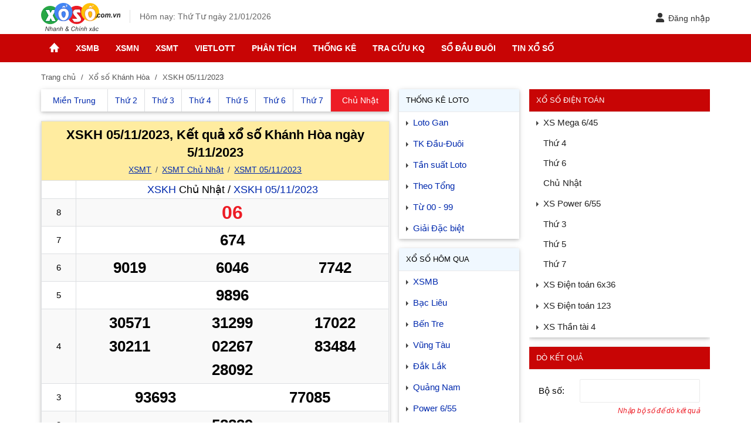

--- FILE ---
content_type: text/html; charset=utf-8
request_url: https://xoso.com.vn/xskh-05-11-2023.html
body_size: 16756
content:
<!DOCTYPE html><html lang=vi><head><meta charset=UTF-8><meta name=viewport content="width=device-width, initial-scale=1, maximum-scale=5"><title>XSKH 05/11/2023, Xổ số Khánh Hòa ngày 5/11/2023</title><meta name=description content="XSKH 05/11/2023, Kết quả xổ số Khánh Hòa ngày 5/11/2023  Giải G8: 06, G7: 674, G6: 9019 - 6046 - 7742, G5: 9896, ... click để Xem tường thuật SXKH Chủ nhật hàng tuần lúc 17h10"><meta name=keywords content="XSKH 05/11/2023,XSKH,XS KH 5/11/2023"><link rel=canonical href=https://xoso.com.vn/xskh-05-11-2023.html><meta name=COPYRIGHT content="Copyright (C) 2007 xoso.com.vn"><meta name=RATING content=GENERAL><meta name=revisit-after content="1 days"><meta name=DC.title content="XSKH 05/11/2023, Xổ số Khánh Hòa ngày 5/11/2023"><meta name=geo.region content=VN-HN><meta name=geo.placename content="ha noi"><meta name=geo.position content=21.0312486,105.7823703><meta name=ICBM content=21.0312486,105.7823703><meta property=twitter:account_id content=874534666891534336><meta property=twitter:title content="XSKH 05/11/2023, Xổ số Khánh Hòa ngày 5/11/2023"><meta property=twitter:card content=summary_large_image><meta property=fb:admins content=100000342160123><meta property=fb:page_id content=1928896377349928><meta property=fb:app_id content=1928896377349928><meta name=google-site-verification content=0LUg5J6LnCz9snCGRUPSlgephhL9otOtlhr2Ry1Fq8o><meta name=y_key content=""><meta name=msvalidate.01 content=620A159A1964104173AA8028E443F628><meta http-equiv=X-UA-Compatible content="IE=edge"><meta name=robots content=index,follow,noydir,noodp><link rel=amphtml href="https://xoso.com.vn/xskh-05-11-2023.html?amp=1"><meta name=format-detection content="telephone=no"><meta name=author content=xoso.com.vn><link rel="shortcut icon" href=/favicon.ico type=image/x-icon><link rel=manifest href=/manifest.json><link rel=dns-prefetch href=https://cdn.xoso.com.vn><link rel=dns-prefetch href=http://static.xoso.com.vn><link rel=dns-prefetch href=https://pagead2.googlesyndication.com><link rel=dns-prefetch href="https://www.googletagservices.com/"><link rel=dns-prefetch href=https://fonts.gstatic.com><link rel=dns-prefetch href=https://www.google-analytics.com><link rel=dns-prefetch href=https://www.googleadservices.com><link rel=dns-prefetch href=https://googleads.g.doubleclick.net><link rel=dns-prefetch href=https://ajax.googleapis.com><link rel=dns-prefetch href=https://tpc.googlesyndication.com><link rel=dns-prefetch href=https://securepubads.g.doubleclick.net><link rel=dns-prefetch href=https://adservice.google.com><link rel=dns-prefetch href=https://adservice.google.com.vn><script type=application/ld+json>{"@context":"http://schema.org","@type":"Organization","@id":"https://xoso.com.vn/#organization","name":"Công ty CP Ứng dụng Công nghệ Truyền thông CTC","logo":"https://cdn.xoso.com.vn/images/logo.png","foundingDate":"2007","alternateName":"Xoso.com.vn Cập nhật kết quả xổ số 3 miền Bắc Trung Nam Nhanh và Chính Xác","url":"https://xoso.com.vn/","sameAs":["https://www.facebook.com/xosocomvnlike","https://twitter.com/DuXoso","https://www.youtube.com/channel/UCAnknwuIYFedg9MMqWP8PIQ","https://www.linkedin.com/in/xoso-com-vn-29a171140/","https://www.pinterest.com/soicudon/xosocomvn/"],"address":{"@type":"PostalAddress","streetAddress":"Tầng 2, Toà nhà IC Building, số 82 phố Duy Tân, Phường Cầu Giấy, TP. Hà Nội","addressLocality":"Ha noi","addressRegion":"HN","postalCode":"120000","addressCountry":"VN"},"contactPoint":[{"@type":"ContactPoint","contactType":"customer support","telephone":"[+84-24.6281.2997]","email":"xoso@ctc.com.vn"}]}</script><script type=application/ld+json>{"@context":"http://schema.org","@type":"WebPage","@id":"https://xoso.com.vn/#xskh-05-11-2023","url":"https://xoso.com.vn/xskh-05-11-2023.html","name":"XSKH 05/11/2023, Xổ số Khánh Hòa ngày 5/11/2023","description":"XSKH 05/11/2023, Kết quả xổ số Khánh Hòa ngày 5/11/2023  Giải G8: 06, G7: 674, G6: 9019 - 6046 - 7742, G5: 9896, ... click để Xem tường thuật SXKH Chủ nhật hàng tuần lúc 17h10","keywords":["XSKH 05/11/2023"," XSKH"," XS KH 5/11/2023"],"datePublished":"2023-11-05T00:00:00+07:00","dateModified":"2026-01-21T01:34:46+07:00","creator":{"@type":"Organization","url":"https://xoso.com.vn/","name":"Xổ Số"}}</script><script type=application/ld+json>{"@context":"http://schema.org/","@type":"BreadcrumbList","itemListElement":[{"@type":"ListItem","position":1,"item":"https://xoso.com.vn/","name":"xoso.com.vn"},{"@type":"ListItem","position":2,"item":"https://xoso.com.vn/xskh-05-11-2023.html","name":"XSKH 05/11/2023, Kết quả xổ số Khánh Hòa ngày 5/11/2023"}]}</script><meta property=og:image content=https://xoso.com.vn/medias/xskh-05-11-2023.png><meta property=og:image:secure_url content=https://xoso.com.vn/medias/xskh-05-11-2023.png><meta property=og:image:width content=600><meta property=og:image:height content=314><meta property=og:title content="XSKH 05/11/2023, Xổ số Khánh Hòa ngày 5/11/2023"><meta property=og:description content="XSKH 05/11/2023, Kết quả xổ số Khánh Hòa ngày 5/11/2023  Giải G8: 06, G7: 674, G6: 9019 - 6046 - 7742, G5: 9896, ... click để Xem tường thuật SXKH Chủ nhật hàng tuần lúc 17h10"><meta property=og:type content=website><meta property=og:url content=https://xoso.com.vn/xskh-05-11-2023.html><meta property=og:site_name content=xoso.com.vn><style>body{margin:0;padding:0;line-height:1.6;color:#000000;font-family:'Roboto',sans-serif;font-weight:400;font-size:15px;font-smoothing:antialiased;-webkit-font-smoothing:antialiased;-moz-osx-font-smoothing:grayscale;text-rendering:optimizeLegibility}a{color:#0029ad;text-decoration:none}img{border:none;max-width:100%}ul,li{margin:0;padding:0;list-style:none}h1,h2,h3,h4{margin:0;padding:0;line-height:1.4;font-weight:500}p,table,tbody,thead,tr,th,td,iframe{border:0;margin:0;padding:0}*{-webkit-box-sizing:border-box;-moz-box-sizing:border-box;box-sizing:border-box}::after,::before{-webkit-box-sizing:border-box;-moz-box-sizing:border-box;box-sizing:border-box}::-webkit-input-placeholder{color:#555;opacity:100}:-ms-input-placeholder{color:#555;opacity:100}::placeholder{color:#555;opacity:100}:focus{outline:-webkit-focus-ring-color auto 0}input:-webkit-autofill,select:-webkit-autofill{box-shadow:0 0 0 1000px white inset}input::-ms-clear{display:none}select::-ms-expand{display:none;-ms-filter:"progid:DXImageTransform.Microsoft.Alpha(Opacity=0)";filter:alpha(opacity=0);opacity:0}input,select,button{font-family:sans-serif;font-size:14px;font-weight:400;line-height:inherit;outline:none}input,select{height:40px;padding:0 10px}input,select{float:left;width:100%;border:solid 0.5px #eaeaea;margin:0;box-shadow:none;-webkit-appearance:none;-moz-appearance:none;-o-appearance:none;text-overflow:"";appearance:none;border-radius:2px;webkit-border-radius:2px;-moz-border-radius:2px}select{background:url(../images/arow.svg) no-repeat;background-position:right 8px top 50%;padding-right:24px}button{background:none;border:0;padding:0;margin:0}table{border-collapse:collapse;border-spacing:0;width:100%}table td,table th{padding:3px;border:solid 1px #dddfe2}table thead th{background:aliceblue;font-weight:500}.form-group{float:left;width:100%;position:relative;margin-bottom:15px;display:table}.form-group:last-child{margin-bottom:0}.btn{display:inline-block;padding:0 16px;height:40px;line-height:40px;background-color:#dddfe2;text-align:center;border-radius:2px;-webkit-border-radius:2px;-moz-border-radius:2px}.text-danger{width:100%;float:left;font-size:12px;text-align:right;color:#ed1c25;padding-top:5px;font-style:italic}.btn-right{float:right}.main{float:left;width:100%;position:relative;margin-bottom:20px}.main-content{margin:auto;width:100%;max-width:1140px;min-width:240px}.content-left{float:left;width:53.5%;position:relative;padding-right:16px}.footer,.load-more{float:left;width:100%;position:relative}@media only screen and (max-width:1024px){.main-content{max-width:1000px}.content-left{width:52.5%}}.header{float:left;width:100%;position:relative;padding:5px 0}.header-logo{vertical-align:middle;display:inline-block}.header-logo img{height:48px;display:inline-block;vertical-align:middle}.header-right{float:right;position:relative}.btn-login-head{display:inline-block;position:relative;top:14px;font-size:14px;color:#333}.btn-login-head svg{vertical-align:middle;margin-right:6px;position:relative;top:-2px}.icon-menu{top:2px;position:relative}.header-time{color:#666;font-size:14px;display:inline-block;margin-left:16px;border-left:solid 1px #e0e0e0;padding-left:16px}@media only screen and (max-width:960px){.widget{margin-bottom:12px}.aside-300{float:left;width:100%;display:none}.aside-160{width:100%;display:none}.header{padding:8px 0}.content-left{width:100%;padding:0}.header-logo{float:left;width:100%;text-align:center}.header-logo img{height:36px}.header-right{position:absolute;right:12px}.header-time{display:none}.btn-login-head{top:8px}.section{margin-bottom:12px;background:#fff}.ads{margin-bottom:12px}}.aside-300{float:right;width:27%;position:relative;overflow:hidden}.aside-160{float:left;width:18%;position:relative}@media only screen and (max-width:1024px){.aside-300{width:30%}.aside-160{width:16%}}.widget{float:left;width:100%;margin-bottom:16px;box-shadow:0 2px 5px 0 rgba(0,0,0,0.16),0 2px 10px 0 rgba(0,0,0,0.12);-webkit-box-shadow:0 2px 5px 0 rgba(0,0,0,0.16),0 2px 10px 0 rgba(0,0,0,0.12);-moz-box-shadow:0 2px 5px 0 rgba(0,0,0,0.16),0 2px 10px 0 rgba(0,0,0,0.12)}.widget-title{float:left;width:100%;position:relative;padding:10px 12px;background:aliceblue;text-transform:uppercase;border-bottom:solid 0.5px #eaeaea}.widget-title a{color:#000}.widget-container{float:left;width:100%;position:relative}.widget-title h3{font-size:13px}.link-item a{font-family:sans-serif;float:left;width:100%;padding:6px 12px 6px 24px;position:relative}.link-item a::before{border-top:4px dashed;border-right:4px solid transparent;border-left:4px solid transparent;content:"";position:absolute;left:10px;top:17px;color:#444;-webkit-transform:rotate(-90deg);-moz-transform:rotate(-90deg);-ms-transform:rotate(-90deg);-o-transform:rotate(-90deg);transform:rotate(-90deg)}.link-item2{font-family:sans-serif;float:left;width:100%;padding:6px 12px 6px 24px;position:relative;font-weight:500;color:#222}.link-item2-sub a{font-family:sans-serif;float:left;width:100%;padding:5px 5px 5px 24px;color:#222}.link-item2::before{border-top:4px dashed;border-right:4px solid transparent;border-left:4px solid transparent;content:"";position:absolute;left:10px;top:17px;color:#444;-webkit-transform:rotate(-90deg);-moz-transform:rotate(-90deg);-ms-transform:rotate(-90deg);-o-transform:rotate(-90deg);transform:rotate(-90deg)}.widget_bg{background:#c80505;color:#fff}.form-wg{width:100%;float:left;padding:16px}.label_gril{float:left;line-height:40px;width:70px}.input_gril{display:grid}.tutorial-loto{color:#555;font-size:13px;line-height:22px;font-style:italic}@media only screen and (max-width:960px){.widget{margin-bottom:12px}.aside-300{float:left;width:100%;display:none}.aside-160{width:100%;display:none}}.user-sidebar{background:aliceblue;position:relative;padding:0 16px 10px 16px;float:left;width:100%}.logosidebar{height:48px}.pushbar{background:#fff;z-index:99999;position:fixed;will-change:transform;overflow-y:auto;will-change:transform}.pushbar.from_left{top:0;left:0;width:300px;max-width:100%;height:100%;overflow-x:hidden;transform:translateZ(0) translateX(-100%)}.btn-pushbar-close{text-align:left;height:48px;position:relative;z-index:99;font-size:30px;background:aliceblue;width:100%;float:left}.btn-pushbar-3{position:absolute;left:8px;top:10px;width:36px;height:36px;line-height:36px;text-align:center;border-radius:100%;display:none}.pushbar-hide{display:none}.icon-back{height:16px;width:16px;position:relative;left:16px;top:-2px}@media only screen and (max-width:960px){.pushbar-hide{display:block}.btn-pushbar-3{display:block}}.ac-menu{width:100%;float:left}.ac_item{position:relative;width:100%;float:left}.ac_item:last-child{border-bottom:0}.ac_content{display:none;width:100%;float:left}.ac_icon{display:block;position:absolute;right:10px;background-size:12px;width:36px;height:36px;z-index:2;top:6px}.ac_icon::before{border-top:4px dashed;border-right:4px solid transparent;border-left:4px solid transparent;content:"";left:40%;top:50%;position:absolute;color:#666}.ac_title_2{font-size:16px;float:left;padding:12px 36px 12px 56px;width:100%;font-weight:500;color:#222}.ac_ul2{padding-bottom:10px;float:left;width:100%}.ac_ul2 a{padding:10px 36px 10px 56px;float:left;width:100%;color:#222}.ic-m{width:24px;float:left;position:absolute;left:16px}.ac_item.boder_top{border-top:solid 0.5px #eaeaea}.menu_ul{width:100%;margin:auto;max-width:1140px}.menu_li{float:left;position:relative}.menu_a{font-family:sans-serif;padding:0 14px;float:left;width:100%;height:48px;line-height:48px;font-size:14px;text-transform:uppercase;color:#fff;font-weight:700}.menu_down li{width:100%}.menu_down{width:180px;background:#fff;position:absolute;opacity:0;visibility:hidden;z-index:99999;box-shadow:0 2px 5px 0 rgba(0,0,0,0.16),0 2px 10px 0 rgba(0,0,0,0.12);top:48px;left:0}.menu_down a{padding:6px 15px;float:left;width:100%;position:relative;color:#222}.icon-menu2{position:relative;top:3px}.icon-home{width:17px;height:16px;max-width:17px;position:relative;top:2px}@media only screen and (max-width:1140px){.menu_ul{overflow-y:hidden;-webkit-overflow-scrolling:touch;overflow-x:scroll;overflow-x:auto;white-space:nowrap;display:flex}.menu_li{display:table-cell;text-align:center;position:inherit}.menu_a{color:#fff;opacity:.9}.menu_down{display:none}}.nav_header{background:#c80505;float:left;width:100%;position:relative;margin-bottom:16px}.nav-scrol-link-ic{position:absolute;left:0;width:40px;text-align:center;background:#c80505;z-index:99;line-height:48px;height:48px;color:#fff;display:none}@media only screen and (max-width:960px){.nav_header{background:#c80505}.hide{display:none}}.backtotop{background-color:#ed1c25;position:fixed;bottom:10px;right:10px;z-index:999;border-radius:100%;height:48px;width:48px;line-height:48px;text-align:center;box-shadow:0 1px 6px 0 rgba(32,33,36,0.28);display:none;animation:animatezoom 0.6s}@keyframes animatezoom{from{transform:scale(0)}to{transform:scale(1)}}.top-arrow{position:relative;top:3px}.breadcrumb{font-family:sans-serif;float:left;width:100%;margin-bottom:10px;color:#555;font-size:13px}.breadcrumb a{display:contents;color:#555}.breadcrumb a + a:before{padding:0 5px;color:#555;content:"/\00a0"}.breadcrumb a + span:before{padding:0 5px;color:#555;content:"/\00a0"}.text-center{text-align:center}.m-xs{display:none}.nav-panel{display:table;width:100%;float:left}.nav-panel li{display:table-cell;text-align:center;font-size:14px;border-left:solid 1px #dddfe2;color:#222;vertical-align:top}.nav-panel li:first-child{border-left:0}.nav-panel a.active{color:#fff;background:#ed1c25}.nav-panel a{display:block;padding:8px 2px;text-align:center}.section{float:left;width:100%;margin-bottom:16px;position:relative;box-shadow:0 2px 5px 0 rgba(0,0,0,0.16),0 2px 10px 0 rgba(0,0,0,0.12);-webkit-box-shadow:0 2px 5px 0 rgba(0,0,0,0.16),0 2px 10px 0 rgba(0,0,0,0.12);-moz-box-shadow:0 2px 5px 0 rgba(0,0,0,0.16),0 2px 10px 0 rgba(0,0,0,0.12)}.section-header{float:left;width:100%;position:relative;background:#ffeca0;border:solid 0.5px #dddfe2;border-bottom:0;padding:8px 10px;text-align:center}.section-header h1{font-family:sans-serif;font-size:22px;text-align:center;font-weight:bold}.section-header h2{font-size:22px;text-align:center;font-weight:bold}@media (max-width:800px){.section-header h1{font-size:16px}.section-header h2{font-size:18px}.site-link{font-size:13px}.site-link a + a::before{padding:0}.table-result th{font-size:14px}.table-loto th{font-size:14px}.btn-pushbar-3{left:4px;top:4px;width:48px;height:48px;line-height:48px}.number_DB{height:36px;line-height:36px}.xs_prize1{height:36px;line-height:36px}.xs_prize2{height:36px;line-height:36px}.xs_prize3{height:36px;line-height:36px}}.section-header .site-link{font-size:14px;font-weight:400;margin-top:5px}.site-link a{display:initial;text-decoration:underline;font-family:sans-serif;font-size:14px}.number_DB{float:left;width:100%;height:40px;line-height:40px;font-size:32px;font-weight:bold;color:#ed1c25}.xs_prize1{float:left;width:100%;height:40px;line-height:40px;font-size:26px;font-weight:bold}.xs_prize2{float:left;width:50%;height:40px;line-height:40px;font-size:26px;font-weight:bold}.xs_prize3{float:left;width:33.3%;height:40px;line-height:40px;font-size:26px;font-weight:bold}.table-loto tr:nth-of-type(2n){background-color:#f9f9f9}.table-loto td{font-size:16px;font-weight:bold}.table-loto th{color:#ed1c25;font-weight:400}.table-loto thead th{background-color:#f9f9f9;font-size:14px;color:#000}.loto-name{width:10%;text-align:center;color:#ed1c25}.loto-col2{width:40%;font-size:16px;font-weight:bold}.table-result{text-align:center;font-family:arial}@media (max-width:960px){.xs_prize1,.xs_prize2,.xs_prize3{font-size:24px}}.config-item{background:#f2f2f2;width:48px}.config-item.active{background:#c80505;color:#fff}.number-config{background:#f2f2f2}.div-table{display:table;text-align:center;font-size:13px;width:100%;border-bottom:solid 1px #e0e0e0}.div-table > div{display:table-cell;border-right:solid 1px #e0e0e0}.div-table > div:last-child{display:table-cell;border-right:0;padding:4px 0}.site-link{width:100%;float:left;font-size:14px;font-weight:400;margin-top:5px}.site-link a{display:initial;text-decoration:underline}.site-link a + a:before{padding:0 3px;color:#555;content:"/\00a0";display:inline-block}.site-link2{padding:6px 16px;width:100%;float:left;font-weight:400}.site-link2 a{font-size:16px;display:initial;text-decoration:underline}.site-link2 a + a:before{padding:0 3px;color:#555;content:"/\00a0"}.site-link2 a + a:before,.site-link2 a + span:before{padding:0 3px;color:#555;content:"/\00a0";display:inline-block}.live-lottery{font-family:sans-serif;float:left;width:100%;margin-bottom:16px;padding:7px;text-align:center;position:relative;background:bisque}.live-title{font-family:sans-serif;font-weight:700}.live-btn{font-family:sans-serif;background:#c80505;border-radius:2px;color:#fff;padding:2px 5px;font-size:14px;display:inline-block;-webkit-animation:live-btn .7s infinite;-moz-animation:live-btn .7s infinite;-o-animation:live-btn .7s infinite;animation:live-btn .7s infinite;margin-left:10px}.table-result tr:nth-of-type(2n){background-color:#f9f9f9}@media (max-width:960px){.p-xs{display:none}.m-xs{display:block}.site-link a + a::before{padding:0}.site-link a + a:before{padding:0 3px;color:#555;content:"/\00a0";display:inline-block}.live-lottery{margin-bottom:12px;padding:0;background:0 0}.breadcrumb{font-size:13px;padding:0 16px}}.table-result th{font-weight:normal}.name-prize{width:10%}.red{color:#ed1c25}.header-account-dropdown{display:inline-block;position:relative;top:8px}.header-account-thumb{display:flex;align-items:center;cursor:pointer}.header-account-image{vertical-align:middle;width:32px;height:32px;border-radius:100%;margin-right:6px;background:#5a93ff;display:grid;place-items:center;font-weight:bold;font-size:16px;color:#fff}.header-account-image img{vertical-align:middle;width:32px;height:32px;display:inline-block;border-radius:100%}.header-account-text{font-size:14px;font-weight:bold;white-space:nowrap;text-overflow:ellipsis;overflow:hidden;max-width:100px;padding-right:10px;position:relative}.header-account-content{position:absolute;display:none;width:270px;text-align:left;right:0;background:#fff;z-index:99;border-radius:8px;box-shadow:0 2px 8px rgba(0,0,0,0.30)}@media only screen and (min-width:780px){.advstickyleft{position:fixed;bottom:8px;right:calc(50% + 568px);max-width:200px;z-index:1000}.advstickyright{position:fixed;bottom:8px;left:calc(50% + 568px);max-width:200px;z-index:1000}.advfixfooter{display:none}}@media only screen and (max-width:779px){.advstickyleft{display:none}.advstickyright{display:none}.advfixfooter{position:fixed;max-height:120px;width:100%;z-index:1000;left:0;bottom:0;text-align:center;clear:both;background:#fff}.ads{padding:10px 0;clear:both;text-align:center}.advfixfooterClose{position:absolute;width:30px;height:30px;top:-30px;right:0;padding:3px;z-index:9999;background-size:13px 13px;background-position:9px;background-repeat:no-repeat;box-shadow:0 -1px 1px 0 rgba(0,0,0,.2);border:none;border-radius:12px 0 0 0;background:#f2f2f2}}.grecaptcha-badge{display:none !important}.google-ads{width:100%;float:left;text-align:center;margin:12px 0}</style><link rel=preload href="https://cdn.xoso.com.vn/css/province.min.css?v=20250827" as=style onload="this.onload=null;this.rel='stylesheet'"><noscript><link rel=stylesheet href="https://cdn.xoso.com.vn/css/province.min.css?v=20250827"></noscript><script async src="https://pagead2.googlesyndication.com/pagead/js/adsbygoogle.js?client=ca-pub-6162392498535478" crossorigin=anonymous></script><body><header class=header><div class=main-content><span class=btn-pushbar-3 data-pushbar-target=left><img alt="menu xo so" class=icon-menu src=https://cdn.xoso.com.vn/images/ic_menu_24px.svg></span><div class=header-logo><a href="/"> <img alt="trang chu xo so" class=header-logo-img src=https://cdn.xoso.com.vn/images/logo.svg width=135 height=48> </a></div><div class=header-time>Hôm nay: Thứ Tư ngày 21/01/2026</div><div class="header-right w-user"><span data-popup-target=#_pop_login class=btn-login-head role=button tabindex=0 aria-label="Đăng nhập"><svg width=16 height=16 viewBox="3 2 18 20" data-name="Flat Color" xmlns=http://www.w3.org/2000/svg class="icon flat-color"><path d="M21 20a2 2 0 0 1-2 2H5a2 2 0 0 1-2-2 6 6 0 0 1 6-6h6a6 6 0 0 1 6 6m-9-8a5 5 0 1 0-5-5 5 5 0 0 0 5 5" style=fill:#333></path></svg>Đăng nhập</span></div></div></header><nav class=nav_header> <span class=nav-scrol-link-ic data-pushbar-target=left><img alt="menu xo so" class="icon-menu2 lazy" src="[data-uri]" data-src=https://cdn.xoso.com.vn/images/menu1.svg></span><ul class=menu_ul><li class="menu_li hide"><a href="/" class=menu_a title="Trang chủ"> <img alt="trang chu xo so" class=icon-home src=https://cdn.xoso.com.vn/images/imghome.png></a><li class=menu_li><a href=/xo-so-mien-bac/xsmb-p1.html class=menu_a title=XSMB>XSMB</a><ul class=menu_down><li><a href=/xsmb-thu-2.html title="Thứ 2">Thứ 2</a><li><a href=/xsmb-thu-3.html title="Thứ 3">Thứ 3</a><li><a href=/xsmb-thu-4.html title="Thứ 4">Thứ 4</a><li><a href=/xsmb-thu-5.html title="Thứ 5">Thứ 5</a><li><a href=/xsmb-thu-6.html title="Thứ 6">Thứ 6</a><li><a href=/xsmb-thu-7.html title="Thứ 7">Thứ 7</a><li><a href=/xsmb-chu-nhat-cn.html title="Chủ nhật">Chủ nhật</a><li><a href=/tuong-thuat-mien-bac/xsmb-tructiep.html title="Trực tiếp">Trực tiếp</a></ul><li class=menu_li><a href=/xo-so-mien-nam/xsmn-p1.html class=menu_a title=XSMN>XSMN</a><ul class=menu_down><li><a href=/xsmn-thu-2.html title="Thứ 2">Thứ 2</a><li><a href=/xsmn-thu-3.html title="Thứ 3">Thứ 3</a><li><a href=/xsmn-thu-4.html title="Thứ 4">Thứ 4</a><li><a href=/xsmn-thu-5.html title="Thứ 5">Thứ 5</a><li><a href=/xsmn-thu-6.html title="Thứ 6">Thứ 6</a><li><a href=/xsmn-thu-7.html title="Thứ 7">Thứ 7</a><li><a href=/xsmn-chu-nhat-cn.html title="Chủ nhật">Chủ nhật</a><li><a href=/tuong-thuat-mien-nam/xsmn-tructiep.html title="Trực tiếp">Trực tiếp</a></ul><li class=menu_li><a href=/xo-so-mien-trung/xsmt-p1.html class=menu_a title=XSMT>XSMT</a><ul class=menu_down><li><a href=/xsmt-thu-2.html title="Thứ 2">Thứ 2</a><li><a href=/xsmt-thu-3.html title="Thứ 3">Thứ 3</a><li><a href=/xsmt-thu-4.html title="Thứ 4">Thứ 4</a><li><a href=/xsmt-thu-5.html title="Thứ 5">Thứ 5</a><li><a href=/xsmt-thu-6.html title="Thứ 6">Thứ 6</a><li><a href=/xsmt-thu-7.html title="Thứ 7">Thứ 7</a><li><a href=/xsmt-chu-nhat-cn.html title="Chủ nhật">Chủ nhật</a><li><a href=/tuong-thuat-mien-trung/xsmt-tructiep.html title="Trực tiếp">Trực tiếp</a></ul><li class=menu_li><a href=/kqxs-vietlott-ket-qua-xo-so-vietlott.html class=menu_a title=Vietlott>Vietlott</a><ul class=menu_down><li><a href=/xo-so-tu-chon-mega-645.html title="Mega 6/45">Mega 6/45</a><li><a href=/xo-so-power-655.html title="Power 6/55">Power 6/55</a><li><a href=/xo-so-max-3d.html title="Max 3D">Max 3D</a><li><a href=/ket-qua-xs-keno.html title="Xổ số Keno">Xổ số Keno</a></ul><li class=menu_li><a href=/phan-tich-kqxs-c407-p1.html class=menu_a title="Phân tích">Phân tích</a><ul class=menu_down><li><a href=/phan-tich-kqxs-mien-bac-c411-p1.html title="Thống kê XSMB">Thống kê XSMB</a><li><a href=/phan-tich-kqxs-mien-trung-c413-p1.html title="Thống kê XSMT">Thống kê XSMT</a><li><a href=/phan-tich-kqxs-mien-nam-c412-p1.html title="Thống kê XSMN">Thống kê XSMN</a><li><a href=/tin-tuc-xs-mega-645.html title="Thống kê XS Vietlott">Thống kê XS Vietlott</a></ul><li class=menu_li><a href=/thong-ke-lo-gan.html class=menu_a title="Thống kê">Thống kê</a><ul class=menu_down><li><a href=/thong-ke-lo-gan.html title="Thống kê Loto gan">Thống kê Loto gan</a><li><a href=/thong-ke-giai-dac-biet.html title="TK giải Đặc biệt">TK giải Đặc biệt</a><li><a href=/thong-ke-tong-hop.html title="Thống kê tổng hợp">Thống kê tổng hợp</a><li><a href=/thong-ke-dau-duoi.html title="Thống kê Đầu - Đuôi">Thống kê Đầu - Đuôi</a><li><a href=/thong-ke-tan-suat.html title="Tần suất xuất hiện">Tần suất xuất hiện</a><li><a href=/thong-ke-00-99.html title="TK từ 00 đến 99">TK từ 00 đến 99</a><li><a href=/lo-xien-xsmb.html title="Thống kê cặp loto cùng về XSMB">Thống kê cặp loto cùng về XSMB</a><li><a href=/lo-kep-xsmb.html title="Thống kê loto kép">Thống kê loto kép</a><li><a href=/thong-ke-tan-suat-loto.html title="Thống kê tần suất loto ">Thống kê tần suất loto </a><li><a href=/thong-ke-tan-suat-cap-loto.html title="Thống kê tần suất cặp loto">Thống kê tần suất cặp loto</a><li><a href=/thong-ke-giai-dac-biet-ngay-mai.html title="Thống kê giải đặc biệt ngày mai">Thống kê giải đặc biệt ngày mai</a></ul><li class=menu_li><a href=/xo-so-hom-nay.html class=menu_a title="Tra cứu KQ">Tra cứu KQ</a><ul class=menu_down><li><a href=/so-ket-qua.html title="Sổ kết quả">Sổ kết quả</a><li><a href=/xo-so-hom-nay.html title="Kết quả hôm nay">Kết quả hôm nay</a><li><a href=/xo-so-hom-qua.html title="Kết quả hôm qua">Kết quả hôm qua</a><li><a href=/xsmb-30-ngay.html title="XSMB 30 ngày">XSMB 30 ngày</a><li><a href=/do-so.html title="Dò vé số">Dò vé số</a><li><a href=/xo-so-theo-dai.html title="Kết quả đài">Kết quả đài</a></ul><li class=menu_li><a href=/so-dau-duoi-mb.html class=menu_a title="Sổ đầu đuôi">Sổ đầu đuôi</a><ul class=menu_down><li><a href=/so-dau-duoi-mb.html title="Sổ đầu đuôi miền Bắc">Sổ đầu đuôi miền Bắc</a><li><a href=/so-dau-duoi-mn.html title="Sổ đầu đuôi miền Nam">Sổ đầu đuôi miền Nam</a><li><a href=/so-dau-duoi-mt.html title="Sổ đầu đuôi miền Trung">Sổ đầu đuôi miền Trung</a></ul><li class=menu_li><a href=/tin-xo-so-c404-p1.html class=menu_a title="Tin Xổ số">Tin Xổ số</a><ul class=menu_down><li><a href=/tin-xo-so/mau-ve-trung-thuong-xo-so-kien-thiet-moi-nhat-404-144036.html title="Mẫu vé trúng thưởng">Mẫu vé trúng thưởng</a><li><a href=/quy-dinh-xo-so-c418-p1.html title="Quy định xổ số">Quy định xổ số</a><li><a href=/tin-trung-thuong-c417-p1.html title="Tin trúng thưởng">Tin trúng thưởng</a></ul></ul></nav><main class=main><div class=main-content><div class=breadcrumb><a title="Trang chủ" href="/">Trang chủ</a> <a title="Xổ số Khánh Hòa" href=/xo-so-khanh-hoa/xskh-p1.html>Xổ số Khánh Hòa</a> <span>XSKH 05/11/2023</span></div><div class=content-left><div id=curr_living_neo style=display:none class=live-lottery><span class=live-title>Đang tường thuật Xổ số <span id=lottery_living_name></span></span> <a id=curr_living_btn href=javascript:void(0) rel=nofollow class=live-btn title="➜ Xem ngay">➜ Xem ngay</a></div><div class=section><ul class=nav-panel><li class=first-xs><a title="Miền Nam" href=/xo-so-mien-trung/xsmt-p1.html><span class=p-xs>Miền Trung</span> <span class=m-xs>XSMT</span></a><li><a title="XSMT Thứ 2" href=/xsmt-thu-2.html><span class=p-xs>Thứ 2</span> <span class=m-xs>T2</span></a><li><a title="XSMT Thứ 3" href=/xsmt-thu-3.html><span class=p-xs>Thứ 3</span> <span class=m-xs>T3</span></a><li><a title="XSMT Thứ 4" href=/xsmt-thu-4.html><span class=p-xs>Thứ 4</span> <span class=m-xs>T4</span></a><li><a title="XSMT Thứ 5" href=/xsmt-thu-5.html><span class=p-xs>Thứ 5</span> <span class=m-xs>T5</span></a><li><a title="XSMT Thứ 6" href=/xsmt-thu-6.html><span class=p-xs>Thứ 6</span> <span class=m-xs>T6</span></a><li><a title="XSMT Thứ 7" href=/xsmt-thu-7.html><span class=p-xs>Thứ 7</span> <span class=m-xs>T7</span></a><li><a class=active title="XSMT Chủ Nhật" href=/xsmt-chu-nhat-cn.html><span class=p-xs>Chủ Nhật</span> <span class=m-xs>CN</span></a></ul></div><section class=section id=kqngay_05112023><header class=section-header><h1>XSKH 05/11/2023, Kết quả xổ số Khánh Hòa ngày 5/11/2023</h1><h2 class=site-link id=kqLiveTitle><a title=XSMT href=/xo-so-mien-trung/xsmt-p1.html>XSMT</a> <a title="XSMT Chủ Nhật" href=/xsmt-chu-nhat-cn.html>XSMT Chủ Nhật</a> <a title="XSMT 05/11/2023" href=/xsmt-05-11-2023.html>XSMT 05/11/2023</a></h2></header><div class=section-content id=kqngay_05112023_kq><table class="table-result table-xsmn"><tbody><tr><th class=name-prize><td class=number-prize><h3><a title=XSKH href=/xo-so-khanh-hoa/xskh-p1.html>XSKH</a> Chủ Nhật / <a title="XSKH 05/11/2023" href=/xskh-05-11-2023.html>XSKH 05/11/2023</a></h3><tr><td class=name-prize>8<td><span class=number_DB data-loto=06>06</span><tr><td class=name-prize>7<td><span class=xs_prize1 data-loto=674>674</span><tr><td class=name-prize>6<td><span class=xs_prize3 data-loto=9019>9019 </span> <span class=xs_prize3 data-loto=6046> 6046 </span> <span class=xs_prize3 data-loto=7742> 7742</span><tr><td class=name-prize>5<td><span class=xs_prize1 data-loto=9896>9896</span><tr><td class=name-prize>4<td><span class=xs_prize3 data-loto=30571>30571 </span> <span class=xs_prize3 data-loto=31299> 31299 </span> <span class=xs_prize3 data-loto=17022> 17022 </span> <span class=xs_prize3 data-loto=30211> 30211 </span> <span class=xs_prize3 data-loto=02267> 02267 </span> <span class=xs_prize3 data-loto=83484> 83484 </span> <span class=xs_prize1 data-loto=28092> 28092</span><tr><td class=name-prize>3<td><span class=xs_prize2 data-loto=93693>93693 </span> <span class=xs_prize2 data-loto=77085> 77085</span><tr><td class=name-prize>2<td><span class=xs_prize1 data-loto=58839>58839</span><tr><td class=name-prize>1<td><span class=xs_prize1 data-loto=22128>22128</span><tr><td class=name-prize>ĐB<td><span class=number_DB data-loto=508714>508714</span></table><div class=div-table><div class="config-item active" value=0>Đầy đủ</div><div class=config-item value=2>2 số</div><div class=config-item value=3>3 số</div><div class=number-config data-number=0>0</div><div class=number-config data-number=1>1</div><div class=number-config data-number=2>2</div><div class=number-config data-number=3>3</div><div class=number-config data-number=4>4</div><div class=number-config data-number=5>5</div><div class=number-config data-number=6>6</div><div class=number-config data-number=7>7</div><div class=number-config data-number=8>8</div><div class=number-config data-number=9>9</div></div><h3 class=statistic-link>Xem <a href=/xskh-01-11-2023.html>XSKH 1/11/2023</a> <a href=/xskh-08-11-2023.html>XSKH 8/11/2023</a></h3><div class=ads><div class=google-ads><div class=adv-side-bar style="height:auto !important"><div class=adv-main-title><span class="link-pad-left textadv">Advertisements</span></div><div class=adv-main-content><script async src="https://pagead2.googlesyndication.com/pagead/js/adsbygoogle.js?client=ca-pub-6162392498535478" crossorigin=anonymous></script><ins class=adsbygoogle style=display:block data-ad-client=ca-pub-6162392498535478 data-ad-slot=1608795488 data-ad-format=auto data-full-width-responsive=true></ins><script>(adsbygoogle=window.adsbygoogle||[]).push({});</script></div></div></div></div><div id=kqngay_21012026_dd><div class=site-link2><h4><a title="Loto XSMT" href=/lo-to-mien-trung/ket-qua-lo-to-mien-trung-p1.html>Loto XSMT</a> <a title="Loto miền Trung chủ nhật" href=/lo-to-mien-trung-chu-nhat.html>Loto XSMT chủ nhật</a> <span>Loto Khánh Hòa Chủ Nhật</span></h4></div><table class=table-loto><thead><tr><th class=loto-name>Đầu<th class=loto-col2>Đuôi<th class=loto-col2>Đầu<th class=loto-name>Đuôi<tbody><tr><th>0<td>6<td>-<th>0<tr><th>1<td>9,1,<span class=red>4</span><td>7,1<th>1<tr><th>2<td>2,8<td>4,2,9<th>2<tr><th>3<td>9<td>9<th>3<tr><th>4<td>6,2<td>7,8,<span class=red>1</span><th>4<tr><th>5<td>-<td>8<th>5<tr><th>6<td>7<td>0,4,9<th>6<tr><th>7<td>4,1<td>6<th>7<tr><th>8<td>4,5<td>2<th>8<tr><th>9<td>6,9,2,3<td>1,9,3<th>9</table></div><h3 class=title-xs>Theo ngày</h3><ul class=link-statistic><li><a href=/xskh-21-01-2026.html>KQ XSKH hôm nay</a><li><a href=/xskh-18-01-2026.html>XSKH 18/1/2026</a><li><a href=/xskh-14-01-2026.html>XSKH 14/1/2026</a><li><a href=/xskh-11-01-2026.html>XSKH 11/1/2026</a><li><a href=/xskh-08-11-2023.html>XSKH 8/11/2023</a><li><a href=/xskh-01-11-2023.html>XSKH 1/11/2023</a><li><a href=/xskh-29-10-2023.html>XSKH 29/10/2023</a><li><a href=/xskh-25-10-2023.html>XSKH 25/10/2023</a><li><a href=/xskh-22-10-2023.html>XSKH 22/10/2023</a><li><a href=/xskh-18-10-2023.html>XSKH 18/10/2023</a><li><a href=/xskh-15-10-2023.html>XSKH 15/10/2023</a><li><a href=/xskh-11-10-2023.html>XSKH 11/10/2023</a></ul><div class=statistic-link2><h3>Kết quả</h3><ul class="link-statistic paddingtop0"><li><a title="XSMT 30 ngày" href=/xsmt-30-ngay.html>Kết quả XSMT 30 ngày</a><li><a title="Xổ số miền Trung trực tiếp" href=/tuong-thuat-mien-trung/xsmt-tructiep.html>Xổ số miền Trung trực tiếp</a><li><a title="Xổ số Khánh Hòa" href=/xo-so-khanh-hoa/xskh-p1.html>XSKH hôm nay</a></ul></div><div class=sms-loto><p>Nhận <a href="/" class=color_red>kết quả xổ số</a> Khánh Hòa, soạn <span class=color_red><a class=color_red href=/xo-so-khanh-hoa/xskh-p1.html>XSKH</a></span> gửi <span class=color_red>8136</span> (1.500đ/SMS)<p>Nhận kết quả tường thuật XS soạn <span class=color_red>XS KH</span> gửi <span class=color_red>8336</span> (3.000đ/SMS)</div></div></section><section class=section><div class=list-statistic><header class=section-header2><h2><a title="Thống kê Lo gan Khánh Hòa" href=/thong-ke-lo-gan-khanh-hoa-36.html>Thống kê Lo gan Khánh Hòa</a> ngày 05/11/2023</h2></header><p>Loto Gan nhất bảng<table class="table text-center"><thead><tr><th class=w25>Lo gan<th class=w25>Lần chưa về<th class=w25>Về gần nhất<th class=w25>Gan cực đại<tbody><tr><td><strong>79</strong><td><strong>24</strong> lần<td><a title="XSKH 09/08/2023" href=/xskh-09-08-2023.html>09/08/2023</a><td><span><strong>25</strong> lần</span><tr><td><strong>43</strong><td><strong>21</strong> lần<td><a title="XSKH 20/08/2023" href=/xskh-20-08-2023.html>20/08/2023</a><td><span><strong>38</strong> lần</span><tr><td><strong>74</strong><td><strong>19</strong> lần<td><a title="XSKH 27/08/2023" href=/xskh-27-08-2023.html>27/08/2023</a><td><span><strong>23</strong> lần</span><tr><td><strong>44</strong><td><strong>18</strong> lần<td><a title="XSKH 30/08/2023" href=/xskh-30-08-2023.html>30/08/2023</a><td><span><strong>37</strong> lần</span><tr><td><strong>91</strong><td><strong>18</strong> lần<td><a title="XSKH 30/08/2023" href=/xskh-30-08-2023.html>30/08/2023</a><td><span><strong>28</strong> lần</span></table><p>Cặp Loto Gan nhất dẫn đầu bảng<table class="table text-center"><thead><tr><th class=w25>Cặp Lo gan<th class=w25>Lần chưa về<th class=w25>Về gần nhất<th class=w25>Gan cực đại<tbody><tr><td><strong>03 - 30</strong><td><strong>13</strong> lần<td><a title="XSKH 03/12/2025" href=/xskh-03-12-2025.html>03/12/2025</a><td><span><strong>22</strong> lần</span><tr><td><strong>06 - 60</strong><td><strong>8</strong> lần<td><a title="XSKH 21/12/2025" href=/xskh-21-12-2025.html>21/12/2025</a><td><span><strong>15</strong> lần</span><tr><td><strong>26 - 62</strong><td><strong>7</strong> lần<td><a title="XSKH 24/12/2025" href=/xskh-24-12-2025.html>24/12/2025</a><td><span><strong>17</strong> lần</span><tr><td><strong>59 - 95</strong><td><strong>6</strong> lần<td><a title="XSKH 28/12/2025" href=/xskh-28-12-2025.html>28/12/2025</a><td><span><strong>22</strong> lần</span><tr><td><strong>18 - 81</strong><td><strong>4</strong> lần<td><a title="XSKH 04/01/2026" href=/xskh-04-01-2026.html>04/01/2026</a><td><span><strong>13</strong> lần</span></table></div><div class=list-statistic><p>Đầu số xuất hiện trong 30 lần quay <a title="Xổ số Khánh Hòa" href=/xo-so-khanh-hoa/xskh-p1.html>Xổ số Khánh Hòa</a> <strong>ngày 05/11/2023</strong><table class="table table-tk"><thead><tr><th>Đặc biệt<th>Lần xuất hiện<th>Loto<th>Lần xuất hiện<tbody><tr><th>Đầu 0<td><input type=text style=width:10%;padding:0 readonly class=padding0> 10% (3)<th>0<td><input type=text style=width:10.56%;padding:0 readonly class=padding0> 10.56% (57)<tr><th>Đầu 1<td><input type=text style=width:10%;padding:0 readonly class=padding0> 10% (3)<th>1<td><input type=text style=width:9.07%;padding:0 readonly class=padding0> 9.07% (49)<tr><th>Đầu 2<td><input type=text style=width:3.33%;padding:0 readonly class=padding0> 3.33% (1)<th>2<td><input type=text style=width:6.85%;padding:0 readonly class=padding0> 6.85% (37)<tr><th>Đầu 3<td><input type=text style=width:13.33%;padding:0 readonly class=padding0> 13.33% (4)<th>3<td><input type=text style=width:12.96%;padding:0 readonly class=padding0> 12.96% (70)<tr><th>Đầu 4<td><input type=text style=width:23.33%;padding:0 readonly class=padding0> 23.33% (7)<th>4<td><input type=text style=width:10.37%;padding:0 readonly class=padding0> 10.37% (56)<tr><th>Đầu 5<td><input type=text style=width:16.67%;padding:0 readonly class=padding0> 16.67% (5)<th>5<td><input type=text style=width:12.22%;padding:0 readonly class=padding0> 12.22% (66)<tr><th>Đầu 6<td><input type=text style=width:6.67%;padding:0 readonly class=padding0> 6.67% (2)<th>6<td><input type=text style=width:10.37%;padding:0 readonly class=padding0> 10.37% (56)<tr><th>Đầu 7<td><input type=text style=width:3.33%;padding:0 readonly class=padding0> 3.33% (1)<th>7<td><input type=text style=width:9.26%;padding:0 readonly class=padding0> 9.26% (50)<tr><th>Đầu 8<td><input type=text style=width:3.33%;padding:0 readonly class=padding0> 3.33% (1)<th>8<td><input type=text style=width:9.26%;padding:0 readonly class=padding0> 9.26% (50)<tr><th>Đầu 9<td><input type=text style=width:10%;padding:0 readonly class=padding0> 10% (3)<th>9<td><input type=text style=width:9.07%;padding:0 readonly class=padding0> 9.07% (49)</table></div><div class=list-statistic><p>Đuôi xuất hiện trong 30 lần quay <a title="Xổ số Khánh Hòa" href=/xo-so-khanh-hoa/xskh-p1.html>Xổ số Khánh Hòa</a> <strong>ngày 05/11/2023</strong><table class="table table-tk"><thead><tr><th>Đặc biệt<th>Lần xuất hiện<th>Loto<th>Lần xuất hiện<tbody><tr><th>Đầu 0<td><input type=text style=width:16.67%;padding:0 readonly class=padding0> 16.67% (5)<th>0<td><input type=text style=width:8.15%;padding:0 readonly class=padding0> 8.15% (44)<tr><th>Đầu 1<td><input type=text style=width:23.33%;padding:0 readonly class=padding0> 23.33% (7)<th>1<td><input type=text style=width:11.85%;padding:0 readonly class=padding0> 11.85% (64)<tr><th>Đầu 2<td><input type=text style=width:13.33%;padding:0 readonly class=padding0> 13.33% (4)<th>2<td><input type=text style=width:9.81%;padding:0 readonly class=padding0> 9.81% (53)<tr><th>Đầu 3<td><input type=text style=width:10%;padding:0 readonly class=padding0> 10% (3)<th>3<td><input type=text style=width:9.44%;padding:0 readonly class=padding0> 9.44% (51)<tr><th>Đầu 4<td><input type=text style=width:0;padding:0 readonly class=padding0> 0% (0)<th>4<td><input type=text style=width:8.7%;padding:0 readonly class=padding0> 8.7% (47)<tr><th>Đầu 5<td><input type=text style=width:3.33%;padding:0 readonly class=padding0> 3.33% (1)<th>5<td><input type=text style=width:8.7%;padding:0 readonly class=padding0> 8.7% (47)<tr><th>Đầu 6<td><input type=text style=width:13.33%;padding:0 readonly class=padding0> 13.33% (4)<th>6<td><input type=text style=width:12.04%;padding:0 readonly class=padding0> 12.04% (65)<tr><th>Đầu 7<td><input type=text style=width:6.67%;padding:0 readonly class=padding0> 6.67% (2)<th>7<td><input type=text style=width:10.56%;padding:0 readonly class=padding0> 10.56% (57)<tr><th>Đầu 8<td><input type=text style=width:10%;padding:0 readonly class=padding0> 10% (3)<th>8<td><input type=text style=width:9.63%;padding:0 readonly class=padding0> 9.63% (52)<tr><th>Đầu 9<td><input type=text style=width:3.33%;padding:0 readonly class=padding0> 3.33% (1)<th>9<td><input type=text style=width:11.11%;padding:0 readonly class=padding0> 11.11% (60)</table></div></section></div><aside class=aside-160><div class=widget><div class=widget-title><h3>Thống kê Loto</h3></div><div class=widget-container><ul class=link-item><li><a title="Loto Gan" href=/thong-ke-lo-gan.html>Loto Gan</a><li><a title="TK Đầu-Đuôi" href=/thong-ke-dau-duoi.html>TK Đầu-Đuôi</a><li><a title="Tần suất Loto" href=/thong-ke-tan-suat.html>Tần suất Loto</a><li><a title="Thống kê theo Tổng" href=/thong-ke-tong.html>Theo Tổng</a><li><a title="Thống kê từ 00 - 99" href=/thong-ke-00-99.html>Từ 00 - 99</a><li><a title="Thống kê giải Đặc biệt" href=/thong-ke-giai-dac-biet.html>Giải Đặc biệt</a></ul></div></div><div class=widget><div class=widget-title><h3><a title="Xổ số Hôm qua" href=/xo-so-hom-qua.html>Xổ số Hôm qua</a></h3></div><div class=widget-container><ul class=link-item><li><a title="Xổ số miền Bắc" href=/xo-so-mien-bac/xsmb-p1.html>XSMB</a><li><a title="Xổ số Bạc Liêu" href=/xo-so-bac-lieu/xsbl-p1.html>Bạc Liêu</a><li><a title="Xổ số Bến Tre" href=/xo-so-ben-tre/xsbtr-p1.html>Bến Tre</a><li><a title="Xổ số Vũng Tàu" href=/xo-so-vung-tau/xsvt-p1.html>Vũng Tàu</a><li><a title="Xổ số Đắk Lắk" href=/xo-so-dak-lak/xsdlk-p1.html>Đắk Lắk</a><li><a title="Xổ số Quảng Nam" href=/xo-so-quang-nam/xsqna-p1.html>Quảng Nam</a><li><a title="Xổ số Power 6/55" href=/xo-so-power-655.html>Power 6/55</a><li><a title="Xổ số XS Thần tài" href=/xo-so-than-tai.html>XS Thần tài</a><li><a title="Xổ số Điện toán 123" href=/xo-so-dien-toan-123.html>Điện toán 123</a></ul></div></div><div class=widget><div class=widget-title><h3>Tường thuật Trực tiếp</h3></div><div class=widget-container><ul class=link-item><li><a title="Trực tiếp Xổ số miền Bắc" href=/tuong-thuat-mien-bac/xsmb-tructiep.html>Miền Bắc</a><li><a title="Trực tiếp Xổ số miền Trung" href=/tuong-thuat-mien-trung/xsmt-tructiep.html>Miền Trung</a><li><a title="Trực tiếp Xổ số miền Nam" href=/tuong-thuat-mien-nam/xsmn-tructiep.html>Miền Nam</a></ul></div></div><div class=widget><div class=widget-title><h3><a href=/thong-ke-nhieu-it.html>Thống kê XS Mega</a></h3></div><div class=widget-container><ul class=link-item><li><a href=/thong-ke-01-45.html>Thống kê 01-45</a><li><a href=/thong-ke-nhieu-it.html>Thống kê nhiều ít</a><li><a href=/thong-ke-chan-le.html>Thống kê chẵn lẻ</a></ul></div></div></aside><aside class=aside-300><div class=widget><div class="widget-title widget_bg"><h3>Xổ Số Điện Toán</h3></div><div class=widget-container><ul><li><a title="XS Mega 6/45" class=link-item2 href=/xo-so-tu-chon-mega-645.html>XS Mega 6/45</a><ul class=link-item2-sub><li><a title="XS Mega 6/45 thứ 4" href=/xo-so-mega-thu-4.html>Thứ 4</a><li><a title="XS Mega 6/45 thứ 6" href=/xo-so-mega-thu-6.html>Thứ 6</a><li><a title="XS Mega 6/45 chủ nhật" href=/xo-so-mega-chu-nhat.html>Chủ Nhật</a></ul><li><a class=link-item2 href=/xo-so-power-655.html>XS Power 6/55</a><ul class=link-item2-sub><li><a title="XS Power thứ 3" href=/xo-so-power-thu-3.html>Thứ 3</a><li><a title="XS Power thứ 5" href=/xo-so-power-thu-5.html>Thứ 5</a><li><a title="XS Power thứ 7" href=/xo-so-power-thu-7.html>Thứ 7</a></ul><li><a class=link-item2 href=/xo-so-dien-toan-6x36.html>XS Điện toán 6x36</a><li><a class=link-item2 href=/xo-so-dien-toan-123.html>XS Điện toán 123</a><li><a class=link-item2 href=/xo-so-than-tai.html>XS Thần tài 4</a></ul></div></div><div class=widget><div class="widget-title widget_bg"><h3>Dò kết quả</h3></div><div class=widget-container><div class=form-wg><div class=form-group><label class=label_gril>Bộ số:</label><div class=input_gril><input id=number_l4681z><div class=text-danger>Nhập bộ số để dò kết quả</div></div></div><div class=form-group><label class=label_gril>Từ ngày:</label><div class=input_gril><input id=dateRangeForm_g09f8w type=date min=2007-08-18 max=2026-01-21 data-date="" data-date-format="DD MMMM YYYY" value=2025-12-21></div></div><div class=form-group><label class=label_gril>Đến ngày:</label><div class=input_gril><input id=dateRangeTo_k98pru type=date min=2007-08-18 max=2026-01-21 data-date="" data-date-format="DD MMMM YYYY" value=2026-01-21></div></div><div class=form-group><label class=label_gril>Tỉnh TP:</label><div class=input_gril><select id=province_w0c38u><option value=0 selected>Miền Bắc<option value=20>An Giang<option value=17>Bạc Liêu<option value=16>Bến Tre<option value=24>Bình Dương<option value=27>Bình Phước<option value=22>Bình Thuận<option value=15>Cà Mau<option value=11>Cần Thơ<option value=31>Đà Lạt<option value=19>Đồng Nai<option value=13>Đồng Tháp<option value=28>Hậu Giang<option value=29>Kiên Giang<option value=26>Long An<option value=18>Sóc Trăng<option value=21>Tây Ninh<option value=30>Tiền Giang<option value=14>TP Hồ Chí Minh<option value=25>Trà Vinh<option value=23>Vĩnh Long<option value=10>Vũng Tàu<option value=38>Bình Định<option value=37>Đà Nẵng<option value=34>Đắk Lắk<option value=44>Đắk Nông<option value=42>Gia Lai<option value=32>Huế<option value=36>Khánh Hòa<option value=45>Kon Tum<option value=41>Ninh Thuận<option value=33>Phú Yên<option value=39>Quảng Bình<option value=35>Quảng Nam<option value=43>Quảng Ngãi<option value=40>Quảng Trị</select></div></div><div class=form-group><div class=btn-right><button id=number_detector_24f606 class=btn>Dò kết quả</button></div></div><div class=form-group><p class=tutorial-loto>Bạn có thể thống kê một hoặc nhiều số: <br>Ví dụ: 36 hoặc 68, 86</div></div></div></div></aside></div></main><aside data-pushbar-id=left class="pushbar from_left pushbar-hide"><span data-pushbar-close class=btn-pushbar-close><img alt="dong menu" class="icon-back lazy" src="[data-uri]" data-src=https://cdn.xoso.com.vn/images/list2.png></span><div class=user-sidebar><a href="/"> <img alt="trang chu xo so" class="logosidebar lazy" src="[data-uri]" data-src=https://cdn.xoso.com.vn/images/logo.svg> </a></div><div class=ac-menu><div class=ac_item><a href="/" class=ac_title_2><img alt="trang chu xo so" class="ic-m lazy" src="[data-uri]" data-src=https://cdn.xoso.com.vn/images/icon_home.svg>Trang chủ</a></div><div class="ac_item boder_top"><a href=/xo-so-mien-bac/xsmb-p1.html class=ac_title_2> <img alt=XSMB class="ic-m lazy" src="[data-uri]" data-src=https://cdn.xoso.com.vn/Content/images/icon_xsmb.svg>XSMB </a> <span class=ac_icon></span><div class=ac_content><div class=ac_ul2><a href=/xsmb-thu-2.html title="Thứ 2">Thứ 2</a> <a href=/xsmb-thu-3.html title="Thứ 3">Thứ 3</a> <a href=/xsmb-thu-4.html title="Thứ 4">Thứ 4</a> <a href=/xsmb-thu-5.html title="Thứ 5">Thứ 5</a> <a href=/xsmb-thu-6.html title="Thứ 6">Thứ 6</a> <a href=/xsmb-thu-7.html title="Thứ 7">Thứ 7</a> <a href=/xsmb-chu-nhat-cn.html title="Chủ nhật">Chủ nhật</a> <a href=/tuong-thuat-mien-bac/xsmb-tructiep.html title="Trực tiếp">Trực tiếp</a></div></div></div><div class="ac_item boder_top"><a href=/xo-so-mien-nam/xsmn-p1.html class=ac_title_2> <img alt=XSMN class="ic-m lazy" src="[data-uri]" data-src=https://cdn.xoso.com.vn/Content/images/icon_xsmn.svg>XSMN </a> <span class=ac_icon></span><div class=ac_content><div class=ac_ul2><a href=/xsmn-thu-2.html title="Thứ 2">Thứ 2</a> <a href=/xsmn-thu-3.html title="Thứ 3">Thứ 3</a> <a href=/xsmn-thu-4.html title="Thứ 4">Thứ 4</a> <a href=/xsmn-thu-5.html title="Thứ 5">Thứ 5</a> <a href=/xsmn-thu-6.html title="Thứ 6">Thứ 6</a> <a href=/xsmn-thu-7.html title="Thứ 7">Thứ 7</a> <a href=/xsmn-chu-nhat-cn.html title="Chủ nhật">Chủ nhật</a> <a href=/tuong-thuat-mien-nam/xsmn-tructiep.html title="Trực tiếp">Trực tiếp</a></div></div></div><div class="ac_item boder_top"><a href=/xo-so-mien-trung/xsmt-p1.html class=ac_title_2> <img alt=XSMT class="ic-m lazy" src="[data-uri]" data-src=https://cdn.xoso.com.vn/Content/images/icon_xsmt.svg>XSMT </a> <span class=ac_icon></span><div class=ac_content><div class=ac_ul2><a href=/xsmt-thu-2.html title="Thứ 2">Thứ 2</a> <a href=/xsmt-thu-3.html title="Thứ 3">Thứ 3</a> <a href=/xsmt-thu-4.html title="Thứ 4">Thứ 4</a> <a href=/xsmt-thu-5.html title="Thứ 5">Thứ 5</a> <a href=/xsmt-thu-6.html title="Thứ 6">Thứ 6</a> <a href=/xsmt-thu-7.html title="Thứ 7">Thứ 7</a> <a href=/xsmt-chu-nhat-cn.html title="Chủ nhật">Chủ nhật</a> <a href=/tuong-thuat-mien-trung/xsmt-tructiep.html title="Trực tiếp">Trực tiếp</a></div></div></div><div class="ac_item boder_top"><a href=/kqxs-vietlott-ket-qua-xo-so-vietlott.html class=ac_title_2> <img alt=Vietlott class="ic-m lazy" src="[data-uri]" data-src=https://cdn.xoso.com.vn/Content/images/icon_vietlott.svg>Vietlott </a> <span class=ac_icon></span><div class=ac_content><div class=ac_ul2><a href=/xo-so-tu-chon-mega-645.html title="Mega 6/45">Mega 6/45</a> <a href=/xo-so-power-655.html title="Power 6/55">Power 6/55</a> <a href=/xo-so-max-3d.html title="Max 3D">Max 3D</a> <a href=/ket-qua-xs-keno.html title="Xổ số Keno">Xổ số Keno</a></div></div></div><div class="ac_item boder_top"><a href=/phan-tich-kqxs-c407-p1.html class=ac_title_2> <img alt="Phân tích" class="ic-m lazy" src="[data-uri]" data-src=https://cdn.xoso.com.vn/Content/images/icon_phantich.svg>Phân tích </a> <span class=ac_icon></span><div class=ac_content><div class=ac_ul2><a href=/phan-tich-kqxs-mien-bac-c411-p1.html title="Thống kê XSMB">Thống kê XSMB</a> <a href=/phan-tich-kqxs-mien-trung-c413-p1.html title="Thống kê XSMT">Thống kê XSMT</a> <a href=/phan-tich-kqxs-mien-nam-c412-p1.html title="Thống kê XSMN">Thống kê XSMN</a> <a href=/tin-tuc-xs-mega-645.html title="Thống kê XS Vietlott">Thống kê XS Vietlott</a></div></div></div><div class="ac_item boder_top"><a href=/thong-ke-lo-gan.html class=ac_title_2> <img alt="Thống kê" class="ic-m lazy" src="[data-uri]" data-src=https://cdn.xoso.com.vn/Content/images/icon_thongke.svg>Thống kê </a> <span class=ac_icon></span><div class=ac_content><div class=ac_ul2><a href=/thong-ke-lo-gan.html title="Thống kê Loto gan">Thống kê Loto gan</a> <a href=/thong-ke-giai-dac-biet.html title="TK giải Đặc biệt">TK giải Đặc biệt</a> <a href=/thong-ke-tong-hop.html title="Thống kê tổng hợp">Thống kê tổng hợp</a> <a href=/thong-ke-dau-duoi.html title="Thống kê Đầu - Đuôi">Thống kê Đầu - Đuôi</a> <a href=/thong-ke-tan-suat.html title="Tần suất xuất hiện">Tần suất xuất hiện</a> <a href=/thong-ke-00-99.html title="TK từ 00 đến 99">TK từ 00 đến 99</a> <a href=/lo-xien-xsmb.html title="Thống kê cặp loto cùng về XSMB">Thống kê cặp loto cùng về XSMB</a> <a href=/lo-kep-xsmb.html title="Thống kê loto kép">Thống kê loto kép</a> <a href=/thong-ke-tan-suat-loto.html title="Thống kê tần suất loto ">Thống kê tần suất loto </a> <a href=/thong-ke-tan-suat-cap-loto.html title="Thống kê tần suất cặp loto">Thống kê tần suất cặp loto</a> <a href=/thong-ke-giai-dac-biet-ngay-mai.html title="Thống kê giải đặc biệt ngày mai">Thống kê giải đặc biệt ngày mai</a></div></div></div><div class="ac_item boder_top"><a href=/xo-so-hom-nay.html class=ac_title_2> <img alt="Tra cứu KQ" class="ic-m lazy" src="[data-uri]" data-src=https://cdn.xoso.com.vn/Content/images/icon_tracuu.svg>Tra cứu KQ </a> <span class=ac_icon></span><div class=ac_content><div class=ac_ul2><a href=/so-ket-qua.html title="Sổ kết quả">Sổ kết quả</a> <a href=/xo-so-hom-nay.html title="Kết quả hôm nay">Kết quả hôm nay</a> <a href=/xo-so-hom-qua.html title="Kết quả hôm qua">Kết quả hôm qua</a> <a href=/xsmb-30-ngay.html title="XSMB 30 ngày">XSMB 30 ngày</a> <a href=/do-so.html title="Dò vé số">Dò vé số</a> <a href=/xo-so-theo-dai.html title="Kết quả đài">Kết quả đài</a></div></div></div><div class="ac_item boder_top"><a href=/so-dau-duoi-mb.html class=ac_title_2> <img alt="Sổ đầu đuôi" class="ic-m lazy" src="[data-uri]" data-src=https://cdn.xoso.com.vn/Content/images/icon_thamkhao.svg>Sổ đầu đuôi </a> <span class=ac_icon></span><div class=ac_content><div class=ac_ul2><a href=/so-dau-duoi-mb.html title="Sổ đầu đuôi miền Bắc">Sổ đầu đuôi miền Bắc</a> <a href=/so-dau-duoi-mn.html title="Sổ đầu đuôi miền Nam">Sổ đầu đuôi miền Nam</a> <a href=/so-dau-duoi-mt.html title="Sổ đầu đuôi miền Trung">Sổ đầu đuôi miền Trung</a></div></div></div><div class="ac_item boder_top"><a href=/tin-xo-so-c404-p1.html class=ac_title_2> <img alt="Tin Xổ số" class="ic-m lazy" src="[data-uri]" data-src=https://cdn.xoso.com.vn/Content/images/icon_phantich.svg>Tin Xổ số </a> <span class=ac_icon></span><div class=ac_content><div class=ac_ul2><a href=/tin-xo-so/mau-ve-trung-thuong-xo-so-kien-thiet-moi-nhat-404-144036.html title="Mẫu vé trúng thưởng">Mẫu vé trúng thưởng</a> <a href=/quy-dinh-xo-so-c418-p1.html title="Quy định xổ số">Quy định xổ số</a> <a href=/tin-trung-thuong-c417-p1.html title="Tin trúng thưởng">Tin trúng thưởng</a></div></div></div></div></aside><footer class=footer id=e_c p="p-top-10 p-bo-10" h="P90ybwbbDGvSuxYOVzDkHA=="><section class=main-content><div class=nav-bottom><a href="/" class=nav-bottom-item title="Trang chủ">Trang chủ</a> <a href=/xo-so-mien-bac/xsmb-p1.html class=nav-bottom-item title=XSMB>XSMB</a> <a href=/xo-so-mien-nam/xsmn-p1.html class=nav-bottom-item title=XSMN>XSMN</a> <a href=/xo-so-mien-trung/xsmt-p1.html class=nav-bottom-item title=XSMT>XSMT</a> <a href=/xo-so-tu-chon-mega-645.html class=nav-bottom-item title="Mega 6/45">Mega 6/45</a> <a href=/ket-qua-xs-keno.html class=nav-bottom-item title="Xổ số Keno">Xổ số Keno</a> <a href=/phan-tich-kqxs-c407-p1.html class=nav-bottom-item title="Phân tích">Phân tích</a> <a href=/thong-ke-vi-tri-mien-bac/duy-nhat.html class=nav-bottom-item title="Thống kê vị trí">Thống kê vị trí</a> <a href=/thong-ke-lo-gan.html class=nav-bottom-item title="Thống kê Loto gan">Thống kê Loto gan</a> <a href=/thong-ke-tong-hop.html class=nav-bottom-item title="Thống kê tổng hợp">Thống kê tổng hợp</a> <a href=/thong-ke-keno-theo-chu-ky.html class=nav-bottom-item title="Thống kê Keno theo chu kỳ">Thống kê Keno theo chu kỳ</a> <a href=/thong-ke-tan-suat-loto.html class=nav-bottom-item title="Thống kê tần suất loto ">Thống kê tần suất loto </a> <a href=/thong-ke-tan-suat-cap-loto.html class=nav-bottom-item title="Thống kê tần suất cặp loto">Thống kê tần suất cặp loto</a> <a href=/thong-ke-giai-dac-biet-ngay-mai.html class=nav-bottom-item title="Thống kê giải đặc biệt ngày mai">Thống kê giải đặc biệt ngày mai</a> <a href=/tin-xo-so-c404-p1.html class=nav-bottom-item title="Tin Xổ số">Tin Xổ số</a></div><div class=footer-content><div class=footer-add><div class=copyright><p><strong>Copyright © 2007 - 2026 Xoso.com.vn, All Rights Reserved</strong><p>Chủ sở hữu: Công ty CP Ứng dụng Công nghệ Truyền thông CTC<p>Địa chỉ: Tầng 2, Tòa nhà IC, số 82 phố Duy Tân, Phường Cầu Giấy, TP. Hà Nội<p>Hỗ trợ: 024.6281.2997 - Email: xoso@ctc.com.vn<p>Website cung cấp thông tin kết quả xổ số kiến thiết hợp pháp tại Việt Nam<p>Nội dung kết quả xổ số được hợp tác giữa Công ty CTC và <a target=_blank href="http://xosothudo.com.vn/" rel="nofollow noopener">Công ty TNHH Một thành viên Xổ số kiến thiết Thủ đô</a>.<p><a href=https://xoso.com.vn/tin-xo-so/chinh-sach-bao-mat-va-bao-ve-du-lieu-ca-nhan-tren-website-xoso-com-vn-404-147777.html>Chính sách bảo mật và bảo vệ dữ liệu cá nhân</a></div><div class=share-socal><div class="rows-add textic24"><img alt="tai ung dung xo so" class="ic24 lazy" src="[data-uri]" data-src=https://cdn.xoso.com.vn/images/ic24.png>Tải ứng dụng Xo so LIVE</div><div class=rows-add><a rel="nofollow noopener" target=_blank href="https://play.google.com/store/apps/details?id=com.icsoft.xosotructiepv2"><img alt="google play" class=lazy src="[data-uri]" data-src=https://cdn.xoso.com.vn/images/google_play.png></a> <a rel="nofollow noopener" target=_blank href=https://apps.apple.com/us/app/xo-so-truc-tiep-live-xo-so/id581461709><img alt="APPLE go" class=lazy src="[data-uri]" data-src=https://cdn.xoso.com.vn/images/APPLE-go.jpg></a></div><div class=rows-add><a rel="nofollow noopener" href="//www.dmca.com/Protection/Status.aspx?ID=f6840964-090f-42e1-a789-cd18ce65d313" title="DMCA.com Protection Status" class=dmca_protected><img alt="dmca protected" class=lazy src="[data-uri]" data-src=https://cdn.xoso.com.vn/images/dmca_protected_sml_120l.png></a> <a rel="nofollow noopener" target=_blank href=https://www.facebook.com/xoso.com.vn1 class=mxh-like-item><img alt=facebook class=lazy width=30 height=30 src="[data-uri]" data-src=/images/face.svg></a> <a rel="nofollow noopener" target=_blank href=https://www.youtube.com/channel/UCAnknwuIYFedg9MMqWP8PIQ class=mxh-like-item><img alt=youtube-channel class=lazy width=30 height=30 src="[data-uri]" data-src=/images/you.svg></a> <a rel="nofollow noopener" target=_blank href=https://twitter.com/xosocomvn class=mxh-like-item><img alt=twitter class=lazy width=30 height=30 src="[data-uri]" data-src=/images/twitter.svg></a></div></div><p class=copyright>Nội dung và dịch vụ trên website được chúng tôi cập nhật từ nguồn công khai, chỉ mang tính chất tham khảo. Vui lòng đối chiếu với kết quả chính thức được công bố bởi các công ty xổ số kiến thiết.</div></div></section></footer><a href=# class=backtotop><img alt="len dau" class=top-arrow src=https://cdn.xoso.com.vn/images/top-arrow.svg></a><div class=advStickyLeft data-app=Web id=advLeftId data-position=StickyLeft></div><div class=advstickyright data-app=Web id=advRightId data-position=StickyRight></div><div class=advrightfooter data-app=Web data-position=Ballon></div><div data-app=Wap data-position=Ballon></div><div id=bottomMobileAdvs class=advfixfooter><div class=advfixfooterClose onclick="document.getElementById('bottomMobileAdvs').style.display='none'">X</div></div><div id=bottomRightAdvs class=advrightfooter></div><noscript><iframe src="//www.googletagmanager.com/ns.html?id=GTM-TR3FRW" height=0 width=0 style=display:none;visibility:hidden></iframe></noscript><script>(function(w,d,s,l,i){w[l]=w[l]||[];w[l].push({'gtm.start':new Date().getTime(),event:'gtm.js'});var f=d.getElementsByTagName(s)[0],j=d.createElement(s),dl=l!='dataLayer'?'&l='+l:'';j.async=true;j.src='//www.googletagmanager.com/gtm.js?id='+i+dl;f.parentNode.insertBefore(j,f);})(window,document,'script','dataLayer','GTM-TR3FRW');</script><script src="https://cdn.xoso.com.vn/js/jsprovince.min.js?v=20250827" async></script><script>var liveServerIp='live.icsoft.vn';function getHNTime(){var offset=7;var d=new Date();localTime=d.getTime();localOffset=d.getTimezoneOffset()*60000;utc=localTime+localOffset;var nd=new Date(utc+(3600000*offset));return nd;}</script><script type=module> import { initializeApp } from "https://www.gstatic.com/firebasejs/9.15.0/firebase-app.js"; import { getMessaging, getToken, onMessage } from "https://www.gstatic.com/firebasejs/9.15.0/firebase-messaging.js"; var isSubscribed = false; var isBlock = false; var autoRegist = true; var maxFailCount = 3; var domainName = "https://xoso.com.vn"; var isInit = false; var fbScop = '/firebase-cloud-messaging-push-scope'; var notifyVersion = "2.0"; const firebaseConfig = { apiKey: "AIzaSyCfIgKL4iEI_Wrc4xKS7f6ZV9StnarLCTI", authDomain: "notify-xoso.firebaseapp.com", projectId: "notify-xoso", storageBucket: "notify-xoso.appspot.com", messagingSenderId: "318917642155", appId: "1:318917642155:web:f64881226b11a8bcdbb4ee" }; const app = initializeApp(firebaseConfig); const messaging = getMessaging(app); if ('serviceWorker' in navigator && 'PushManager' in window) { console.log('Service Worker is supported'); firtInitialiseUI(); } else { console.log('Service Worker is Not supported'); } function firtInitialiseUI() { if (isInit == true) { return; } if (Notification.permission === "denied") { isSubscribed = false; console.log("User is BLOCK Notify."); isBlock = true; if (isBlock) { localStorage.setItem("RegistNotify", notifyVersion); sessionStorage.setItem("RegistNotify", notifyVersion); } return; } if (localStorage.getItem("RegistNotify") != notifyVersion) { navigator.serviceWorker.getRegistration().then(function (subscription) { isSubscribed = !(subscription === null || subscription === undefined); if (isSubscribed) { console.log("User IS subscribed to old version."); subscription.unregister(); } }); } navigator.serviceWorker.getRegistration(fbScop).then(function (subscription) { isSubscribed = !(subscription === null || subscription === undefined); if (isSubscribed) { console.log("User IS subscribed."); } else { console.log("User is NOT subscribed."); } if (autoRegist && isSubscribed == false && sessionStorage.getItem("RegistNotify") != notifyVersion) { subscribe(); } else if (isSubscribed && localStorage.getItem("RegistNotify") != notifyVersion) { try { subscription.unregister(); } catch { console.log("Can not unregister: ", subscription); } subscribe(); } }); } function subscribe() { Notification.requestPermission().then(function (permission) { if (permission === 'granted') { console.log("Notification permission granted."); getToken(messaging, { vapidKey: 'BP1UtNHhtLc8tA_hmR7PDWk4ML34opq_Zr0TVqX5mVWKOqHth1PM1ECdQGaroXQEMjVacaz6S8p0OyF22K5iAaE' }).then((currentToken) => { if (currentToken) { var key = ''; var auth = ''; $.ajax({ url: domainName + "/Notify/Regist", type: "POST", data: { "endpoint": currentToken, "key": key, "auth": auth }, dataType: "json", success: function (data) { console.log("Đăng ký: " + currentToken); localStorage.setItem("RegistNotify", notifyVersion); sessionStorage.setItem("RegistNotify", notifyVersion); }, error: function () { console.log("Xảy ra lỗi: Sự kiện Click nút đăng ký"); if (localStorage.getItem("FailRegistNotifyCount") == null) { localStorage.setItem("FailRegistNotifyCount", 1); } else { var failCount = parseInt(localStorage.getItem("FailRegistNotifyCount")) + 1; localStorage.setItem("FailRegistNotifyCount", failCount); localStorage.setItem("LastFailRegistNotify", new Date()); if (failCount >= maxFailCount) { localStorage.setItem("RegistNotify", notifyVersion); sessionStorage.setItem("RegistNotify", notifyVersion); } } }, }); isSubscribed = true; return currentToken } else { console.log('No registration token available. Request permission to generate one.'); } }).catch((err) => { console.log('An error occurred while retrieving token. ', err); }); } else { console.log("Notification permission denied."); } return ''; }); } function unsubscribe() { console.log("unsubscribe "); } onMessage(messaging, (payload) => { console.log('Message received. ', payload); }); </script><script src=https://accounts.google.com/gsi/client async defer></script><script>var GoogleClientId='629836272309-m68j5nfnvp05rnr5hpor7i014sl3jlb4.apps.googleusercontent.com';var domainCallBack='https://xoso.com.vn';var GoogleCapChaSiteKeyId='6Le_Rw4rAAAAAGwcvp8IQVLNFOoFw44P7mbFwfGP';var maxRetryCheckJQuery=50;var countRetryJQuery=0;(function checkJQueryReady(){countRetryJQuery++;if(window.jQuery&&typeof loadScript==="function")
{$(function()
{loadScript(`https://cdn.xoso.com.vn/js/loginslim.min.js?v=20250416`);loadStyle(`https://cdn.xoso.com.vn/css/loggedin.min.css?v=20251008`);});}
else if(countRetryJQuery<maxRetryCheckJQuery)
{setTimeout(checkJQueryReady,50);}})();</script><div id=_pop_login class="popup-modal popup-hidden"><div class=popup-wrapper><div class=popup-body><div class="popup-header text-center"><div class="popup-title uppercase">Đăng nhập vào Xoso.com.vn</div><span class=close-popup data-popup-target=#_pop_login role=button tabindex=0 aria-label="close popup"><svg width=24 height=24 viewBox="-6 -6 24 24" xmlns=http://www.w3.org/2000/svg preserveAspectRatio=xMinYMin class="jam jam-close"><path d="m7.314 5.9 3.535-3.536A1 1 0 1 0 9.435.95L5.899 4.485 2.364.95A1 1 0 1 0 .95 2.364l3.535 3.535L.95 9.435a1 1 0 1 0 1.414 1.414l3.535-3.535 3.536 3.535a1 1 0 1 0 1.414-1.414L7.314 5.899z" /></svg></span></div><div class="popup-content popup-height"><form action=/user/login.html class=block-login data-ajax-begin=xosologin.ajaxEvents.LoginOnBegin data-ajax-complete=xosologin.ajaxEvents.OnComplete data-ajax-failure=xosologin.ajaxEvents.OnFailure data-ajax-success=xosologin.ajaxEvents.LoginOnSuccess data-ajax=true data-ajax-method=Post id=loginForm method=post novalidate><input name=__RequestVerificationToken type=hidden value=CfDJ8PMLbkyrru5HpmXV7LxjKBkPJIl39S9VLE3a2a_9BBiJNa4cjdwSIqRJLIvw7q41eHyrFAUJIp4ZkAL924kI8vT8mORH1ST_vqTfE0FWmHEfOjgxYmxCd0sUUlHm7fJEL-WOsxRaniRANrVWnZ-bY6Q><div class=form-group><div class="flex flex-gap-10"><div class=flex-col><span class="login-default googlelogin"><svg width=20 height=20 viewBox="0 0 16 16" xmlns=http://www.w3.org/2000/svg fill=none><path fill=#4285F4 d="M14.9 8.161c0-.476-.039-.954-.121-1.422h-6.64v2.695h3.802a3.24 3.24 0 0 1-1.407 2.127v1.75h2.269c1.332-1.22 2.097-3.02 2.097-5.15"></path><path fill=#34A853 d="M8.14 15c1.898 0 3.499-.62 4.665-1.69l-2.268-1.749c-.631.427-1.446.669-2.395.669-1.836 0-3.393-1.232-3.952-2.888H1.85v1.803A7.04 7.04 0 0 0 8.14 15"></path><path fill=#FBBC04 d="M4.187 9.342a4.17 4.17 0 0 1 0-2.68V4.859H1.849a6.97 6.97 0 0 0 0 6.286z"></path><path fill=#EA4335 d="M8.14 3.77a3.84 3.84 0 0 1 2.7 1.05l2.01-1.999a6.8 6.8 0 0 0-4.71-1.82 7.04 7.04 0 0 0-6.29 3.858L4.186 6.66c.556-1.658 2.116-2.89 3.952-2.89z"></path></svg>Đăng nhập bằng Google</span></div></div></div><div class="form-text-info text-center">Khi bấm đăng nhập bạn đã đồng ý với <a href=/tin-xo-so/dieu-khoan-su-dung-va-quy-uoc-su-dung-dich-vu-404-138076.html title="Điều khoản dịch vụ">Điều khoản dịch vụ</a> và <a href=/tin-xo-so/chinh-sach-bao-mat-va-bao-ve-du-lieu-ca-nhan-tren-website-xoso-com-vn-404-147777.html title="Chính sách bảo mật và bảo vệ dữ liệu cá nhân">Chính sách bảo mật & bảo vệ dữ liệu cá nhân</a>.</div></form></div></div></div></div><div id=_pop_login_pass_send class="popup-modal popup-hidden"><div class=popup-wrapper><div class=popup-body><div class="popup-header text-center"><div class="popup-title uppercase">Thông báo</div><span class=close-popup data-popup-target=#_pop_login_pass_send role=button tabindex=0 aria-label="close popup"><svg width=24 height=24 viewBox="-6 -6 24 24" xmlns=http://www.w3.org/2000/svg preserveAspectRatio=xMinYMin class="jam jam-close"><path d="m7.314 5.9 3.535-3.536A1 1 0 1 0 9.435.95L5.899 4.485 2.364.95A1 1 0 1 0 .95 2.364l3.535 3.535L.95 9.435a1 1 0 1 0 1.414 1.414l3.535-3.535 3.536 3.535a1 1 0 1 0 1.414-1.414L7.314 5.899z" /></svg></span></div><div class="popup-content popup-height"><form><div class="form-group text-center"><p><svg width=32 height=32 viewBox="0 0 16 16" xmlns=http://www.w3.org/2000/svg fill=none stroke=#37b349 stroke-linecap=round stroke-linejoin=round stroke-width=1.5><path d="M14.25 8.75c-.5 2.5-2.385 4.854-5.03 5.38A6.25 6.25 0 0 1 3.373 3.798C5.187 1.8 8.25 1.25 10.75 2.25" /><path d="m5.75 7.75 2.5 2.5 6-6.5" /></svg><p>Bạn đã lấy lại mật khẩu thành công, vui lòng kiểm tra địa chỉ Email để đăng nhập tài khoản.</div><div class=form-group><span data-popup-target=#_pop_login class="btn btn-danger btn-full uppercase" role=button tabindex=0 aria-label="Mở popup">Quay về đăng nhập</span></div></form></div></div></div></div><input type=hidden id=bdUsePay value=1>

--- FILE ---
content_type: text/html; charset=utf-8
request_url: https://www.google.com/recaptcha/api2/aframe
body_size: 267
content:
<!DOCTYPE HTML><html><head><meta http-equiv="content-type" content="text/html; charset=UTF-8"></head><body><script nonce="o-yYq4MhIZ0QfgFEdYmegQ">/** Anti-fraud and anti-abuse applications only. See google.com/recaptcha */ try{var clients={'sodar':'https://pagead2.googlesyndication.com/pagead/sodar?'};window.addEventListener("message",function(a){try{if(a.source===window.parent){var b=JSON.parse(a.data);var c=clients[b['id']];if(c){var d=document.createElement('img');d.src=c+b['params']+'&rc='+(localStorage.getItem("rc::a")?sessionStorage.getItem("rc::b"):"");window.document.body.appendChild(d);sessionStorage.setItem("rc::e",parseInt(sessionStorage.getItem("rc::e")||0)+1);localStorage.setItem("rc::h",'1768934087757');}}}catch(b){}});window.parent.postMessage("_grecaptcha_ready", "*");}catch(b){}</script></body></html>